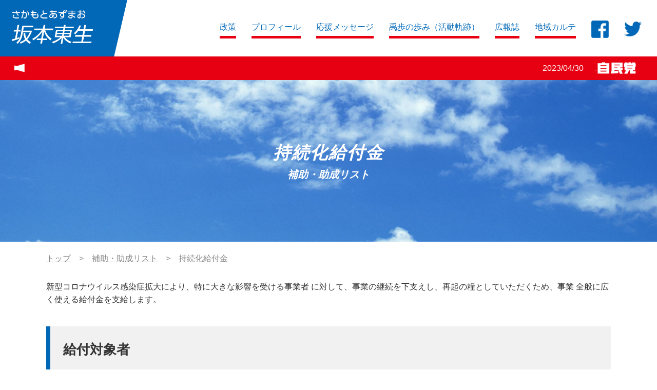

--- FILE ---
content_type: text/html; charset=UTF-8
request_url: https://www.azumao.com/hojojosei/zizokukakyuufukin/
body_size: 29243
content:
<!DOCTYPE html>
<html dir="ltr" lang="ja" prefix="og: https://ogp.me/ns#" class="no-js">
<head>
<meta charset="UTF-8">
<meta name="viewport" content="width=device-width, initial-scale=1">
<link rel="profile" href="https://gmpg.org/xfn/11">
<script>(function(html){html.className = html.className.replace(/\bno-js\b/,'js')})(document.documentElement);</script>
<title>持続化給付金 - 自由民主党 坂本東生（さかもとあずまお）</title>

		<!-- All in One SEO 4.9.3 - aioseo.com -->
	<meta name="description" content="新型コロナウイルス感染症拡大により、特に大きな影響を受ける事業者 に対して、事業の継続を下支えし、再起の糧とし" />
	<meta name="robots" content="max-image-preview:large" />
	<link rel="canonical" href="https://www.azumao.com/hojojosei/zizokukakyuufukin/" />
	<meta name="generator" content="All in One SEO (AIOSEO) 4.9.3" />
		<meta property="og:locale" content="ja_JP" />
		<meta property="og:site_name" content="自由民主党 坂本東生（さかもとあずまお） - 坂本あずまお" />
		<meta property="og:type" content="article" />
		<meta property="og:title" content="持続化給付金 - 自由民主党 坂本東生（さかもとあずまお）" />
		<meta property="og:description" content="新型コロナウイルス感染症拡大により、特に大きな影響を受ける事業者 に対して、事業の継続を下支えし、再起の糧とし" />
		<meta property="og:url" content="https://www.azumao.com/hojojosei/zizokukakyuufukin/" />
		<meta property="article:published_time" content="2020-05-01T05:02:07+00:00" />
		<meta property="article:modified_time" content="2020-05-06T08:09:55+00:00" />
		<meta name="twitter:card" content="summary_large_image" />
		<meta name="twitter:title" content="持続化給付金 - 自由民主党 坂本東生（さかもとあずまお）" />
		<meta name="twitter:description" content="新型コロナウイルス感染症拡大により、特に大きな影響を受ける事業者 に対して、事業の継続を下支えし、再起の糧とし" />
		<script type="application/ld+json" class="aioseo-schema">
			{"@context":"https:\/\/schema.org","@graph":[{"@type":"BreadcrumbList","@id":"https:\/\/www.azumao.com\/hojojosei\/zizokukakyuufukin\/#breadcrumblist","itemListElement":[{"@type":"ListItem","@id":"https:\/\/www.azumao.com#listItem","position":1,"name":"\u30db\u30fc\u30e0","item":"https:\/\/www.azumao.com","nextItem":{"@type":"ListItem","@id":"https:\/\/www.azumao.com\/hojojoseicat\/hojojosei1\/#listItem","name":"\u304a\u91d1\uff08\u751f\u6d3b\u8cbb\u3084\u4e8b\u696d\u8cc7\u91d1\uff09\u306b\u56f0\u3063\u3066\u3044\u308b\u3068\u304d"}},{"@type":"ListItem","@id":"https:\/\/www.azumao.com\/hojojoseicat\/hojojosei1\/#listItem","position":2,"name":"\u304a\u91d1\uff08\u751f\u6d3b\u8cbb\u3084\u4e8b\u696d\u8cc7\u91d1\uff09\u306b\u56f0\u3063\u3066\u3044\u308b\u3068\u304d","item":"https:\/\/www.azumao.com\/hojojoseicat\/hojojosei1\/","nextItem":{"@type":"ListItem","@id":"https:\/\/www.azumao.com\/hojojosei\/zizokukakyuufukin\/#listItem","name":"\u6301\u7d9a\u5316\u7d66\u4ed8\u91d1"},"previousItem":{"@type":"ListItem","@id":"https:\/\/www.azumao.com#listItem","name":"\u30db\u30fc\u30e0"}},{"@type":"ListItem","@id":"https:\/\/www.azumao.com\/hojojosei\/zizokukakyuufukin\/#listItem","position":3,"name":"\u6301\u7d9a\u5316\u7d66\u4ed8\u91d1","previousItem":{"@type":"ListItem","@id":"https:\/\/www.azumao.com\/hojojoseicat\/hojojosei1\/#listItem","name":"\u304a\u91d1\uff08\u751f\u6d3b\u8cbb\u3084\u4e8b\u696d\u8cc7\u91d1\uff09\u306b\u56f0\u3063\u3066\u3044\u308b\u3068\u304d"}}]},{"@type":"Organization","@id":"https:\/\/www.azumao.com\/#organization","name":"\u677f\u6a4b\u533a\u8b70\u4f1a\u8b70\u54e1 \u81ea\u7531\u6c11\u4e3b\u515a \u5742\u672c\u3042\u305a\u307e\u304a","description":"\u5742\u672c\u3042\u305a\u307e\u304a","url":"https:\/\/www.azumao.com\/"},{"@type":"WebPage","@id":"https:\/\/www.azumao.com\/hojojosei\/zizokukakyuufukin\/#webpage","url":"https:\/\/www.azumao.com\/hojojosei\/zizokukakyuufukin\/","name":"\u6301\u7d9a\u5316\u7d66\u4ed8\u91d1 - \u81ea\u7531\u6c11\u4e3b\u515a \u5742\u672c\u6771\u751f\uff08\u3055\u304b\u3082\u3068\u3042\u305a\u307e\u304a\uff09","description":"\u65b0\u578b\u30b3\u30ed\u30ca\u30a6\u30a4\u30eb\u30b9\u611f\u67d3\u75c7\u62e1\u5927\u306b\u3088\u308a\u3001\u7279\u306b\u5927\u304d\u306a\u5f71\u97ff\u3092\u53d7\u3051\u308b\u4e8b\u696d\u8005 \u306b\u5bfe\u3057\u3066\u3001\u4e8b\u696d\u306e\u7d99\u7d9a\u3092\u4e0b\u652f\u3048\u3057\u3001\u518d\u8d77\u306e\u7ce7\u3068\u3057","inLanguage":"ja","isPartOf":{"@id":"https:\/\/www.azumao.com\/#website"},"breadcrumb":{"@id":"https:\/\/www.azumao.com\/hojojosei\/zizokukakyuufukin\/#breadcrumblist"},"datePublished":"2020-05-01T14:02:07+09:00","dateModified":"2020-05-06T17:09:55+09:00"},{"@type":"WebSite","@id":"https:\/\/www.azumao.com\/#website","url":"https:\/\/www.azumao.com\/","name":"\u677f\u6a4b\u533a\u8b70\u4f1a\u8b70\u54e1 \u81ea\u7531\u6c11\u4e3b\u515a \u5742\u672c\u3042\u305a\u307e\u304a","description":"\u5742\u672c\u3042\u305a\u307e\u304a","inLanguage":"ja","publisher":{"@id":"https:\/\/www.azumao.com\/#organization"}}]}
		</script>
		<!-- All in One SEO -->

<link rel='dns-prefetch' href='//www.googletagmanager.com' />
<link rel='dns-prefetch' href='//fonts.googleapis.com' />
<link rel='dns-prefetch' href='//s.w.org' />
<link rel="alternate" type="application/rss+xml" title="自由民主党 坂本東生（さかもとあずまお） &raquo; フィード" href="https://www.azumao.com/feed/" />
<link rel="alternate" type="application/rss+xml" title="自由民主党 坂本東生（さかもとあずまお） &raquo; コメントフィード" href="https://www.azumao.com/comments/feed/" />
<script type="text/javascript">
window._wpemojiSettings = {"baseUrl":"https:\/\/s.w.org\/images\/core\/emoji\/14.0.0\/72x72\/","ext":".png","svgUrl":"https:\/\/s.w.org\/images\/core\/emoji\/14.0.0\/svg\/","svgExt":".svg","source":{"concatemoji":"https:\/\/www.azumao.com\/wp4\/wp-includes\/js\/wp-emoji-release.min.js?ver=6.0.11"}};
/*! This file is auto-generated */
!function(e,a,t){var n,r,o,i=a.createElement("canvas"),p=i.getContext&&i.getContext("2d");function s(e,t){var a=String.fromCharCode,e=(p.clearRect(0,0,i.width,i.height),p.fillText(a.apply(this,e),0,0),i.toDataURL());return p.clearRect(0,0,i.width,i.height),p.fillText(a.apply(this,t),0,0),e===i.toDataURL()}function c(e){var t=a.createElement("script");t.src=e,t.defer=t.type="text/javascript",a.getElementsByTagName("head")[0].appendChild(t)}for(o=Array("flag","emoji"),t.supports={everything:!0,everythingExceptFlag:!0},r=0;r<o.length;r++)t.supports[o[r]]=function(e){if(!p||!p.fillText)return!1;switch(p.textBaseline="top",p.font="600 32px Arial",e){case"flag":return s([127987,65039,8205,9895,65039],[127987,65039,8203,9895,65039])?!1:!s([55356,56826,55356,56819],[55356,56826,8203,55356,56819])&&!s([55356,57332,56128,56423,56128,56418,56128,56421,56128,56430,56128,56423,56128,56447],[55356,57332,8203,56128,56423,8203,56128,56418,8203,56128,56421,8203,56128,56430,8203,56128,56423,8203,56128,56447]);case"emoji":return!s([129777,127995,8205,129778,127999],[129777,127995,8203,129778,127999])}return!1}(o[r]),t.supports.everything=t.supports.everything&&t.supports[o[r]],"flag"!==o[r]&&(t.supports.everythingExceptFlag=t.supports.everythingExceptFlag&&t.supports[o[r]]);t.supports.everythingExceptFlag=t.supports.everythingExceptFlag&&!t.supports.flag,t.DOMReady=!1,t.readyCallback=function(){t.DOMReady=!0},t.supports.everything||(n=function(){t.readyCallback()},a.addEventListener?(a.addEventListener("DOMContentLoaded",n,!1),e.addEventListener("load",n,!1)):(e.attachEvent("onload",n),a.attachEvent("onreadystatechange",function(){"complete"===a.readyState&&t.readyCallback()})),(e=t.source||{}).concatemoji?c(e.concatemoji):e.wpemoji&&e.twemoji&&(c(e.twemoji),c(e.wpemoji)))}(window,document,window._wpemojiSettings);
</script>
<style type="text/css">
img.wp-smiley,
img.emoji {
	display: inline !important;
	border: none !important;
	box-shadow: none !important;
	height: 1em !important;
	width: 1em !important;
	margin: 0 0.07em !important;
	vertical-align: -0.1em !important;
	background: none !important;
	padding: 0 !important;
}
</style>
	<link rel='stylesheet' id='wp-block-library-css'  href='https://www.azumao.com/wp4/wp-includes/css/dist/block-library/style.min.css?ver=6.0.11' type='text/css' media='all' />
<link rel='stylesheet' id='aioseo/css/src/vue/standalone/blocks/table-of-contents/global.scss-css'  href='https://www.azumao.com/wp4/wp-content/plugins/all-in-one-seo-pack/dist/Lite/assets/css/table-of-contents/global.e90f6d47.css?ver=4.9.3' type='text/css' media='all' />
<style id='global-styles-inline-css' type='text/css'>
body{--wp--preset--color--black: #000000;--wp--preset--color--cyan-bluish-gray: #abb8c3;--wp--preset--color--white: #ffffff;--wp--preset--color--pale-pink: #f78da7;--wp--preset--color--vivid-red: #cf2e2e;--wp--preset--color--luminous-vivid-orange: #ff6900;--wp--preset--color--luminous-vivid-amber: #fcb900;--wp--preset--color--light-green-cyan: #7bdcb5;--wp--preset--color--vivid-green-cyan: #00d084;--wp--preset--color--pale-cyan-blue: #8ed1fc;--wp--preset--color--vivid-cyan-blue: #0693e3;--wp--preset--color--vivid-purple: #9b51e0;--wp--preset--gradient--vivid-cyan-blue-to-vivid-purple: linear-gradient(135deg,rgba(6,147,227,1) 0%,rgb(155,81,224) 100%);--wp--preset--gradient--light-green-cyan-to-vivid-green-cyan: linear-gradient(135deg,rgb(122,220,180) 0%,rgb(0,208,130) 100%);--wp--preset--gradient--luminous-vivid-amber-to-luminous-vivid-orange: linear-gradient(135deg,rgba(252,185,0,1) 0%,rgba(255,105,0,1) 100%);--wp--preset--gradient--luminous-vivid-orange-to-vivid-red: linear-gradient(135deg,rgba(255,105,0,1) 0%,rgb(207,46,46) 100%);--wp--preset--gradient--very-light-gray-to-cyan-bluish-gray: linear-gradient(135deg,rgb(238,238,238) 0%,rgb(169,184,195) 100%);--wp--preset--gradient--cool-to-warm-spectrum: linear-gradient(135deg,rgb(74,234,220) 0%,rgb(151,120,209) 20%,rgb(207,42,186) 40%,rgb(238,44,130) 60%,rgb(251,105,98) 80%,rgb(254,248,76) 100%);--wp--preset--gradient--blush-light-purple: linear-gradient(135deg,rgb(255,206,236) 0%,rgb(152,150,240) 100%);--wp--preset--gradient--blush-bordeaux: linear-gradient(135deg,rgb(254,205,165) 0%,rgb(254,45,45) 50%,rgb(107,0,62) 100%);--wp--preset--gradient--luminous-dusk: linear-gradient(135deg,rgb(255,203,112) 0%,rgb(199,81,192) 50%,rgb(65,88,208) 100%);--wp--preset--gradient--pale-ocean: linear-gradient(135deg,rgb(255,245,203) 0%,rgb(182,227,212) 50%,rgb(51,167,181) 100%);--wp--preset--gradient--electric-grass: linear-gradient(135deg,rgb(202,248,128) 0%,rgb(113,206,126) 100%);--wp--preset--gradient--midnight: linear-gradient(135deg,rgb(2,3,129) 0%,rgb(40,116,252) 100%);--wp--preset--duotone--dark-grayscale: url('#wp-duotone-dark-grayscale');--wp--preset--duotone--grayscale: url('#wp-duotone-grayscale');--wp--preset--duotone--purple-yellow: url('#wp-duotone-purple-yellow');--wp--preset--duotone--blue-red: url('#wp-duotone-blue-red');--wp--preset--duotone--midnight: url('#wp-duotone-midnight');--wp--preset--duotone--magenta-yellow: url('#wp-duotone-magenta-yellow');--wp--preset--duotone--purple-green: url('#wp-duotone-purple-green');--wp--preset--duotone--blue-orange: url('#wp-duotone-blue-orange');--wp--preset--font-size--small: 13px;--wp--preset--font-size--medium: 20px;--wp--preset--font-size--large: 36px;--wp--preset--font-size--x-large: 42px;}.has-black-color{color: var(--wp--preset--color--black) !important;}.has-cyan-bluish-gray-color{color: var(--wp--preset--color--cyan-bluish-gray) !important;}.has-white-color{color: var(--wp--preset--color--white) !important;}.has-pale-pink-color{color: var(--wp--preset--color--pale-pink) !important;}.has-vivid-red-color{color: var(--wp--preset--color--vivid-red) !important;}.has-luminous-vivid-orange-color{color: var(--wp--preset--color--luminous-vivid-orange) !important;}.has-luminous-vivid-amber-color{color: var(--wp--preset--color--luminous-vivid-amber) !important;}.has-light-green-cyan-color{color: var(--wp--preset--color--light-green-cyan) !important;}.has-vivid-green-cyan-color{color: var(--wp--preset--color--vivid-green-cyan) !important;}.has-pale-cyan-blue-color{color: var(--wp--preset--color--pale-cyan-blue) !important;}.has-vivid-cyan-blue-color{color: var(--wp--preset--color--vivid-cyan-blue) !important;}.has-vivid-purple-color{color: var(--wp--preset--color--vivid-purple) !important;}.has-black-background-color{background-color: var(--wp--preset--color--black) !important;}.has-cyan-bluish-gray-background-color{background-color: var(--wp--preset--color--cyan-bluish-gray) !important;}.has-white-background-color{background-color: var(--wp--preset--color--white) !important;}.has-pale-pink-background-color{background-color: var(--wp--preset--color--pale-pink) !important;}.has-vivid-red-background-color{background-color: var(--wp--preset--color--vivid-red) !important;}.has-luminous-vivid-orange-background-color{background-color: var(--wp--preset--color--luminous-vivid-orange) !important;}.has-luminous-vivid-amber-background-color{background-color: var(--wp--preset--color--luminous-vivid-amber) !important;}.has-light-green-cyan-background-color{background-color: var(--wp--preset--color--light-green-cyan) !important;}.has-vivid-green-cyan-background-color{background-color: var(--wp--preset--color--vivid-green-cyan) !important;}.has-pale-cyan-blue-background-color{background-color: var(--wp--preset--color--pale-cyan-blue) !important;}.has-vivid-cyan-blue-background-color{background-color: var(--wp--preset--color--vivid-cyan-blue) !important;}.has-vivid-purple-background-color{background-color: var(--wp--preset--color--vivid-purple) !important;}.has-black-border-color{border-color: var(--wp--preset--color--black) !important;}.has-cyan-bluish-gray-border-color{border-color: var(--wp--preset--color--cyan-bluish-gray) !important;}.has-white-border-color{border-color: var(--wp--preset--color--white) !important;}.has-pale-pink-border-color{border-color: var(--wp--preset--color--pale-pink) !important;}.has-vivid-red-border-color{border-color: var(--wp--preset--color--vivid-red) !important;}.has-luminous-vivid-orange-border-color{border-color: var(--wp--preset--color--luminous-vivid-orange) !important;}.has-luminous-vivid-amber-border-color{border-color: var(--wp--preset--color--luminous-vivid-amber) !important;}.has-light-green-cyan-border-color{border-color: var(--wp--preset--color--light-green-cyan) !important;}.has-vivid-green-cyan-border-color{border-color: var(--wp--preset--color--vivid-green-cyan) !important;}.has-pale-cyan-blue-border-color{border-color: var(--wp--preset--color--pale-cyan-blue) !important;}.has-vivid-cyan-blue-border-color{border-color: var(--wp--preset--color--vivid-cyan-blue) !important;}.has-vivid-purple-border-color{border-color: var(--wp--preset--color--vivid-purple) !important;}.has-vivid-cyan-blue-to-vivid-purple-gradient-background{background: var(--wp--preset--gradient--vivid-cyan-blue-to-vivid-purple) !important;}.has-light-green-cyan-to-vivid-green-cyan-gradient-background{background: var(--wp--preset--gradient--light-green-cyan-to-vivid-green-cyan) !important;}.has-luminous-vivid-amber-to-luminous-vivid-orange-gradient-background{background: var(--wp--preset--gradient--luminous-vivid-amber-to-luminous-vivid-orange) !important;}.has-luminous-vivid-orange-to-vivid-red-gradient-background{background: var(--wp--preset--gradient--luminous-vivid-orange-to-vivid-red) !important;}.has-very-light-gray-to-cyan-bluish-gray-gradient-background{background: var(--wp--preset--gradient--very-light-gray-to-cyan-bluish-gray) !important;}.has-cool-to-warm-spectrum-gradient-background{background: var(--wp--preset--gradient--cool-to-warm-spectrum) !important;}.has-blush-light-purple-gradient-background{background: var(--wp--preset--gradient--blush-light-purple) !important;}.has-blush-bordeaux-gradient-background{background: var(--wp--preset--gradient--blush-bordeaux) !important;}.has-luminous-dusk-gradient-background{background: var(--wp--preset--gradient--luminous-dusk) !important;}.has-pale-ocean-gradient-background{background: var(--wp--preset--gradient--pale-ocean) !important;}.has-electric-grass-gradient-background{background: var(--wp--preset--gradient--electric-grass) !important;}.has-midnight-gradient-background{background: var(--wp--preset--gradient--midnight) !important;}.has-small-font-size{font-size: var(--wp--preset--font-size--small) !important;}.has-medium-font-size{font-size: var(--wp--preset--font-size--medium) !important;}.has-large-font-size{font-size: var(--wp--preset--font-size--large) !important;}.has-x-large-font-size{font-size: var(--wp--preset--font-size--x-large) !important;}
</style>
<link rel='stylesheet' id='twentysixteen-fonts-css'  href='https://fonts.googleapis.com/css?family=Merriweather%3A400%2C700%2C900%2C400italic%2C700italic%2C900italic%7CInconsolata%3A400&#038;subset=latin%2Clatin-ext' type='text/css' media='all' />
<link rel='stylesheet' id='twentysixteen-style-css'  href='https://www.azumao.com/wp4/wp-content/themes/basetemplate/style.css?ver=6.0.11' type='text/css' media='all' />
<!--[if lt IE 10]>
<link rel='stylesheet' id='twentysixteen-ie-css'  href='https://www.azumao.com/wp4/wp-content/themes/basetemplate/css/ie.css?ver=20160816' type='text/css' media='all' />
<![endif]-->
<!--[if lt IE 9]>
<link rel='stylesheet' id='twentysixteen-ie8-css'  href='https://www.azumao.com/wp4/wp-content/themes/basetemplate/css/ie8.css?ver=20160816' type='text/css' media='all' />
<![endif]-->
<!--[if lt IE 8]>
<link rel='stylesheet' id='twentysixteen-ie7-css'  href='https://www.azumao.com/wp4/wp-content/themes/basetemplate/css/ie7.css?ver=20160816' type='text/css' media='all' />
<![endif]-->
<!--[if lt IE 9]>
<script type='text/javascript' src='https://www.azumao.com/wp4/wp-content/themes/basetemplate/js/html5.js?ver=3.7.3' id='twentysixteen-html5-js'></script>
<![endif]-->
<script type='text/javascript' src='https://www.azumao.com/wp4/wp-includes/js/jquery/jquery.min.js?ver=3.6.0' id='jquery-core-js'></script>
<script type='text/javascript' src='https://www.azumao.com/wp4/wp-includes/js/jquery/jquery-migrate.min.js?ver=3.3.2' id='jquery-migrate-js'></script>

<!-- Google アナリティクス スニペット (Site Kit が追加) -->
<script type='text/javascript' src='https://www.googletagmanager.com/gtag/js?id=UA-41635572-1' id='google_gtagjs-js' async></script>
<script type='text/javascript' id='google_gtagjs-js-after'>
window.dataLayer = window.dataLayer || [];function gtag(){dataLayer.push(arguments);}
gtag('set', 'linker', {"domains":["www.azumao.com"]} );
gtag("js", new Date());
gtag("set", "developer_id.dZTNiMT", true);
gtag("config", "UA-41635572-1", {"anonymize_ip":true});
gtag("config", "G-56VC3LKXER");
</script>

<!-- (ここまで) Google アナリティクス スニペット (Site Kit が追加) -->
<link rel="https://api.w.org/" href="https://www.azumao.com/wp-json/" /><link rel="alternate" type="application/json" href="https://www.azumao.com/wp-json/wp/v2/hojojosei/1731" /><link rel="EditURI" type="application/rsd+xml" title="RSD" href="https://www.azumao.com/wp4/xmlrpc.php?rsd" />
<link rel="wlwmanifest" type="application/wlwmanifest+xml" href="https://www.azumao.com/wp4/wp-includes/wlwmanifest.xml" /> 
<meta name="generator" content="WordPress 6.0.11" />
<link rel='shortlink' href='https://www.azumao.com/?p=1731' />
<link rel="alternate" type="application/json+oembed" href="https://www.azumao.com/wp-json/oembed/1.0/embed?url=https%3A%2F%2Fwww.azumao.com%2Fhojojosei%2Fzizokukakyuufukin%2F" />
<link rel="alternate" type="text/xml+oembed" href="https://www.azumao.com/wp-json/oembed/1.0/embed?url=https%3A%2F%2Fwww.azumao.com%2Fhojojosei%2Fzizokukakyuufukin%2F&#038;format=xml" />
<meta name="generator" content="Site Kit by Google 1.85.0" /><link rel="stylesheet" type="text/css" href="https://www.azumao.com/wp4/wp-content/themes/basetemplate/js/jquery.bxslider.css">
<link rel="stylesheet" type="text/css" href="https://www.azumao.com/wp4/wp-content/themes/basetemplate/css/style2.css?1768949838">
<script type="text/javascript" src="https://www.azumao.com/wp4/wp-content/themes/basetemplate/js/ticker.js"></script>
<script type="text/javascript" src="https://www.azumao.com/wp4/wp-content/themes/basetemplate/js/jquery.bxslider.min.js" ></script>
</head>

<body data-rsssl=1 class="hojojosei-template-default single single-hojojosei postid-1731 group-blog">
<div id="page" class="site">
<div class="spnavibg"></div>
<div class="spnavi">
          <ul class="clearfix">
<li><a href="https://www.azumao.com/policy/">政策</a></li>
<li><a href="https://www.azumao.com/profile/">プロフィール</a></li><li><a href="https://www.azumao.com/message/">応援メッセージ</a></li>
<li><a href="https://www.azumao.com/uhonoayumi/">禹歩の歩み（活動軌跡）</a></li>
<li><a href="https://www.azumao.com/magazine/">広報誌</a></li>
<li><a href="https://www.azumao.com/records/">地域カルテ</a></li>
<li class="spnavi_sns"><a href="https://www.facebook.com/Sakamoto.Azumao" target="_blank"><img src="https://www.azumao.com/wp4/wp-content/themes/basetemplate/images/icon_fb.png"></a><a href="https://twitter.com/Sakamoto_Azumao" target="_blank"><img src="https://www.azumao.com/wp4/wp-content/themes/basetemplate/images/icon_tw.png"></a></li>
          </ul>
          
         </div>
<header class="site-header">
  <div class="header_container">
      <ul class="headermain">
        <li class="headerlogo">
          <a href="https://www.azumao.com/"><img src="https://www.azumao.com/wp4/wp-content/themes/basetemplate/images/logo_2023.png" alt="ロゴ"></a>
                  </li>
        <li class="headernavi">
      <nav>
          <ul class="clearfix">
            <li><a href="https://www.azumao.com/policy/">政策</a></li>
<li><a href="https://www.azumao.com/profile/">プロフィール</a></li>
<li><a href="https://www.azumao.com/message/">応援メッセージ</a></li>
            <li><a href="https://www.azumao.com/uhonoayumi/">禹歩の歩み（活動軌跡）</a></li>
            <li><a href="https://www.azumao.com/magazine/">広報誌</a></li>
            <li><a href="https://www.azumao.com/records/">地域カルテ</a></li>
            <li class="head_fb"><a href="https://www.facebook.com/Sakamoto.Azumao" target="_blank"><img src="https://www.azumao.com/wp4/wp-content/themes/basetemplate/images/icon_fb.png"></a></li>
            <li class="head_tw"><a href="https://twitter.com/Sakamoto_Azumao" target="_blank"><img src="https://www.azumao.com/wp4/wp-content/themes/basetemplate/images/icon_tw.png"></a></li>
          </ul>
        </nav>
        </li>
        <li class="headerright spnavibtn"><a class="navibtn"><img src="https://www.azumao.com/wp4/wp-content/themes/basetemplate/images/spnavi_btn.png"></a>
        </li>
      </ul>
  </div>
      <!-- #site-navigation --> 
</header>
<div class="head_news"><div class="ticker" id="ticker">
	<ul><li><p class="date">2023/04/30</p><a href="https://www.azumao.com/diary_archives/2553/">これまでの16年、これからの16年、その先の16年。</a></li>
</ul></div></div>
<!-- .site-header -->
<div class="bottomfixed bottom_out">
<ul class="clearfix">
<li class="left">
<p class="ouenline"><img src="https://www.azumao.com/wp4/wp-content/themes/basetemplate/images/foot_text1_1.png" alt=""></p>
</li>
<li class="bottom_lineqr">
<img src="https://www.azumao.com/wp4/wp-content/themes/basetemplate/images/QR.jpg"></li>
<li class="bottom_linebtn"><a class="" href="https://line.me/R/ti/p/%40azumao"><img height="36" border="0" alt="友だち追加" src="https://scdn.line-apps.com/n/line_add_friends/btn/ja.png"></a></li>
</ul></div>

<div class="midashi_header hojojosei_header child_header" id="pagetop">
	<h1>持続化給付金</h1><p>補助・助成リスト</p>
</div><div class="pnkz"><a href="https://www.azumao.com/">トップ</a><p>></p><a href="https://www.azumao.com/hojojosei/">補助・助成リスト</a><p>></p><p>持続化給付金</p></div>
<div class="site-inner content-page hojojosei_content">

<div id="content" class="site-content">

<div id="primary" class="content-area">
	<main id="main" class="site-main" role="main">
		
<article id="post-1731" class="post-1731 hojojosei type-hojojosei status-publish hentry hojojoseicat-hojojosei1">

	<div class="entry-content">
		
<p> 新型コロナウイルス感染症拡大により、特に大きな影響を受ける事業者 に対して、事業の継続を下支えし、再起の糧としていただくため、事業 全般に広く使える給付金を支給します。 </p>



<h3> 給付対象者 </h3>



<p> 新型コロナウイルス感染症の影響により、 ひと月の売上が前年同月比で<strong>50％以上</strong>減少している事業者 </p>



<p> ※資本金10億円以上の大企業を除く、<strong>中堅・中小法人、個人事業者を対象と します。また、医療法人、農業法人、NPO法人など、会社以外の法人につ いても幅広く対象</strong>となります。 </p>



<h3> 給付額 </h3>



<p> 法人は<strong>200万円</strong>、個人事業者は<strong>100万円</strong> （ただし、<strong>昨年1年間の売上からの減少分が上限</strong>です。） </p>



<p> 売上減少分の計算方法 前年の総売上（事業収入）ー（前年同月比▲50%月の売上×12ヶ月） ※金額は10万円単位。10万円未満の端数があるときは、その端数は、切り捨てます。 </p>



<h3 class="cv"> お問合せ先 </h3>



<p> 中小企業 金融・給付金相談窓口 </p>



<p class="phone">0570ｰ783183 </p>



<p>※ 平日・土日祝日9時00分～19時00分 </p>



<p> なお、制度の詳細については検討中でありますが、申請・給付の開始時期や 申請に必要な情報などお問合せを多くいただいている内容について、基本的 な考え方を経済産業省HPに記載しております。 以下URLよりご確認ください。 </p>



<p><a href="https://www.meti.go.jp/covid-19/">https://www.meti.go.jp/covid-19/</a></p>



<p class="btnarea"><a href="https://www.azumao.com/hojojosei/">補助・助成リストへ戻る</a>　<a href="https://www.azumao.com/hojojosei/soudanmadoguchi/">相談窓口一覧はこちら﻿</a></p>
	</div><!-- .entry-content -->

	
</article><!-- #post-## -->

	</main><!-- .site-main -->

	
</div><!-- .content-area -->

	
		</div><!-- .site-content -->
	</div><!-- .site-inner -->

		<footer id="colophon" class="site-footer" role="contentinfo">
        <ul class="clearfix">
        <li class="left">
        <a class="foot_logo" href="https://www.azumao.com/"><img src="https://www.azumao.com/wp4/wp-content/themes/basetemplate/images/footlogo_2023.jpg" alt=""></a>
        </li>
        <li class="right">
        <div class="foot_sns">
        <a href="https://line.me/R/ti/p/%40azumao"><img src="https://www.azumao.com/wp4/wp-content/themes/basetemplate/images/icon_line.png"></a>
        <a href="https://www.facebook.com/Sakamoto.Azumao" target="_blank"><img src="https://www.azumao.com/wp4/wp-content/themes/basetemplate/images/icon_fb.png"></a>
        <a href="https://twitter.com/Sakamoto_Azumao" target="_blank"><img src="https://www.azumao.com/wp4/wp-content/themes/basetemplate/images/icon_tw.png"></a></div>
        <a class="tokyojimin" href="https://www.tokyo-jimin.jp/" target="_blank"><img src="https://www.azumao.com/wp4/wp-content/themes/basetemplate/images/tokyojiminto.png"></a>
        </li>
        </ul>
		</footer><!-- .site-footer -->
</div><!-- .site -->
<!--single-hojojosei--><script>

jQuery(function() {
	jQuery(".ticker li").newsTicker({type:"normal"});
	jQuery('.navibtn').click(function(){
		jQuery('.spnavi').addClass('menuopen');
		jQuery('.spnavibg').addClass('menuopen');
	});
	jQuery('.spnavibg').click(function(){
		jQuery('.spnavi').removeClass('menuopen');
		jQuery('.spnavibg').removeClass('menuopen');
	});
	jQuery('.spmenuclose').click(function(){
		jQuery('.spnavi').removeClass('menuopen');
		jQuery('.spnavibg').removeClass('menuopen');
	});
  
	jQuery('a[href^="#"]').click(function(){
		var speed = 500;
		var href= jQuery(this).attr("href");
		var target = jQuery(href == "#" || href == "" ? 'html' : href);
		var position = target.offset().top;
		jQuery("html, body").animate({scrollTop:position}, speed, "swing");
		return false;
	});
});
</script>
<script type='text/javascript' src='https://www.azumao.com/wp4/wp-content/themes/basetemplate/js/skip-link-focus-fix.js?ver=20160816' id='twentysixteen-skip-link-focus-fix-js'></script>
<script type='text/javascript' id='twentysixteen-script-js-extra'>
/* <![CDATA[ */
var screenReaderText = {"expand":"\u30b5\u30d6\u30e1\u30cb\u30e5\u30fc\u3092\u5c55\u958b","collapse":"\u30b5\u30d6\u30e1\u30cb\u30e5\u30fc\u3092\u9589\u3058\u308b"};
/* ]]> */
</script>
<script type='text/javascript' src='https://www.azumao.com/wp4/wp-content/themes/basetemplate/js/functions.js?ver=20160816' id='twentysixteen-script-js'></script>
</body>
</html>


--- FILE ---
content_type: text/css
request_url: https://www.azumao.com/wp4/wp-content/themes/basetemplate/css/style2.css?1768949838
body_size: 41304
content:
@charset "UTF-8";
/* CSS Document */

body{
 font-family:"ヒラギノ角ゴ ProN", "Hiragino Kaku Gothic ProN", "メイリオ", Meiryo, "ＭＳ Ｐゴシック", "MS PGothic", sans-serif;
 font-size:16px;
}

ol, ul{
    list-style:none;
}

.clearfix:after {
	content: "."; 
	display: block;
	clear: both;
	height: 0;
	visibility: hidden;
}

.clearfix {
	min-height: 1px;
}

* html .clearfix {
	height: 1px;
	/*¥*//*/
	height: auto;
	overflow: hidden;
	/**/
}

.both{
	clear:both;
}

.inline_block {  
	display: inline-block;  
	*display: inline;  
	*zoom: 1;  
}

.entry-content p {
    margin: 0 0 20px;
}

:focus {
    outline:none;
}

.seisaku h2{}


.posttextlisttype .textlist_text span,
.entry-content .postlistslidertype .bx-viewport a h4,
.postlistslidertype .bx-viewport a span{
	display:block;
	margin:0;
	padding:0;
	padding:15px;
	color:#000;
}
.posttextlisttype .textlist_text h4{
	display:block;
	margin:0;
	padding:0;
	margin-bottom:15px;
	font-size:20px;
	color:#000;
}

.entry-content .postlistslidertype .bx-viewport a h4,
.entry-content .posttextlisttype .textlist_text h4{
	padding:0 15px;
    font-size: 14px;
}
.slider1{
	margin:auto;
}
.postlistslidertype{
    max-width: 1100px;
    margin: auto;
    overflow: hidden;
}
.postlistslidertype .imagecontainer{
	position:relative;
	height:0;
	padding-top:100%;
	width:100%;
	display:block;
	overflow:hidden;
}
.postlistslidertype .imagecontainer img{
	position:absolute;
	top:0;
	margin:auto;
	left:0;
	width:100%;
	display:block;
}
.postlistslidertype .bx-wrapper{
    position: relative;
    margin: 0 auto 60px;
    padding: 0;
}
.postlistslidertype .bx-viewport {
    width: 280px !important;
    overflow: visible !important;
    margin: auto;
}
.postlistslidertype .bx-viewport a{
	display:block;
	margin:auto;
	width:260px;
    background-color: #ffffff;
	padding-bottom:15px;
}
.postlistslidertype  a{
    box-shadow: none !important ;
}
.postlistslidertype .bx-viewport p{
	display:inline-block;
}
.postlistslidertype .bx-viewport a span{
	padding:15px;
	padding-top:0;
}
.entry-content .postlistslidertype .bx-viewport a h4{
    overflow: hidden;
    height: 44px;
    display: -webkit-box;
    -webkit-box-orient: vertical;
    -webkit-line-clamp: 2;
}
.postlistslidertype .bx-viewport a span.postdate{
	padding-bottom:0;
	padding-top:15px;
}



.posttextlisttype ul{
	padding:0;
	margin:auto;
	margin-bottom:20px;
}
.posttextlisttype li{
	list-style:none;
	width:100%;
	border-bottom:solid 1px #eee;
}
.posttextlisttype li:first-child{
	border-top:solid 1px #eee;
}
.posttextlisttype li a{ 
padding:20px 30px;
	box-sizing:border-box;
	max-width:100%;
	text-decoration:none;
	display:block;
}
.entry-content .posttextlisttype .textlist_text h4,
.posttextlisttype  .textlist_text span{
	margin:0;
	display:block;
	padding:0;
}
.entry-content .posttextlisttype .textlist_text h4{
	padding-bottom:15px;
}
 .posttextlisttype .textlist_text{
	 position:relative;
}


.archivebox {
	padding-bottom: 20px;
}
.archivebox > ul > li {
	margin-bottom: 30px;
	box-sizing:border-box;
}
.archivebox li article {
	background-color: #f1f1f1;
	/*padding-bottom: 15px;*/
}
.archivebox li .entry-content {
	padding-bottom: 0;
	text-align: left;
	height: 33px;
	overflow: hidden;
	display: -webkit-box;
	-webkit-box-orient: vertical;
	-webkit-line-clamp: 2;
	font-size: 12px;
	padding: 0 15px;
	margin: 0;
}
.archivebox li .entry-content p{
	padding:0;
}
.archivebox li .entry-header {
	position: relative;
}
.archivebox li p.date {
	padding:0 15px;
	font-size: 10px;
	color: #B4B4B4;
	text-align: left;
	padding-top: 15px;
}
/*.archivebox li p.postcat {
	position: absolute;
	right: 0;
	font-size: 10px;
	top: 15px;
	color: #B4B4B4;
}*/
.archivebox li p.postcat a {
	color: #B4B4B4;
}
.archivebox li p.postcat a:hover {
	text-decoration: underline;
	color: #333;
}
.archivebox li .entry-title {
	margin: auto;
	height: 54px;
	overflow:hidden;
}
.archivebox li .entry-title a {
	padding: 0 15px;
	font-size: 14px;
	text-align: left;
	overflow: hidden;
	display: -webkit-box;
	-webkit-box-orient: vertical;
	-webkit-line-clamp: 2;
	margin: 0;
	position: relative;
	height:34px;
}
.archivebox li img {
	width: 100%;
	display: block;
}
.postlist_thumb {
	padding-top: 66.66%;
	position: relative;
	overflow: hidden;
}
.postlist_thumb img {
	width: auto;
	position: absolute;
	top: -50%;
	bottom: -50%;
	left: -50%;
	right: -50%;
	margin: auto;
}
.postlistbtn_a{
    margin: auto;
    margin-top: 30px;
    text-align: center;
    box-sizing: border-box;
    display: block;
    padding: 10px 30px;
    background-color: #ffffff;
    border: solid 1px #000000;
    color: #000;
    transition: 0.3s;
    max-width: 270px;
	font-family:  "游ゴシック Medium", "游ゴシック体", "Yu Gothic Medium", YuGothic, "ヒラギノ角ゴ ProN", "Hiragino Kaku Gothic ProN", "メイリオ", Meiryo, "ＭＳ Ｐゴシック", "MS PGothic", sans-serif;
}
.postlistbtn_a:hover{
	color:#000;
	background-color:#fff;
}

.home h4{
font-size:16px;
}
.postlistslidertype .postdate{
font-size:10px;
}
.topvisual .wpb_text_column{
margin-bottom: 0;
}

.site-inner h1{
color:#0068b7;
border-bottom: 4px solid #dedede;
padding-bottom: 10px;
margin-bottom: 60px;
}
.site-inner .seminarmeta h1.entry-title{
border-bottom: 4px solid #dedede;
}
.site-inner h1:after{
content:"";
display: block;
max-width: 200px;
width: 30%;
height: 4px;
background-color:#0068b7;
margin-top: 10px;
position: absolute;
}
.site-inner h3{
font-size: 1.2rem;
border-bottom: 4px solid #0068b7;
padding-bottom: 5px;
}
.site-inner h3.sikiri{
	background: #0068b7;
	padding: 5px;
	padding-left: 10px;
	font-size: 14px;
	color:#ffffff;
	border: none;
}

@media (min-width: 768px){
.home .site-content .col-full {
    max-width: 2000px;
    margin-left: auto;
    margin-right: auto;
    padding: 0;
    box-sizing: content-box;
}

}

.wpb_content_element.mainvisualtext{
    position: absolute;
    top: 50%;
    -webkit-transform: translateY(-50%);
    transform: translateY(-50%);
	z-index:100;
	color:#fff;
	max-width:1100px;
	padding:0 20px;
	margin:auto;
	box-sizing:border-box;
	left:0;
	right:0;
	width:100%;
	text-align:center;
}
.wpb_content_element.mainvisualtext,
.wpb_content_element.mainvisualtext .widget{
	margin-bottom:0;
 font-family:"ヒラギノ角ゴ ProN", "Hiragino Kaku Gothic ProN", "メイリオ", Meiryo, "ＭＳ Ｐゴシック", "MS PGothic", sans-serif;
}
.topvisual .wpb_wrapper{
	position:relative;
}

.topcopy{
	font-size:50px;
}
.subcopy{
	font-size:22px;
}
@media (min-width: 768px){



}
@media screen and (min-width: 641px){
/*.archivebox {
	margin-left: -10px;
	margin-right: -10px;
	width : -webkit-calc(100% + 20px);
}
.archivebox > ul > li {
	float: left;
	width: 33.3333%;
	padding: 0 10px;
}*/
.posttextlisttype li.textlist_text{
	float:right;
	margin-left:-220px;
}
.posttextlisttype li.textlist_text h4,
.posttextlisttype li.textlist_text span{
	margin-left:220px;
}
.entry-content .posttextlisttype .textlist_text h4{
	padding-right:130px;
}
 .posttextlisttype .textlist_text span.postdate{
	 position:absolute;
	 right:30px;
	 text-align:right;
	 display:inline-block;
}

.posttextlisttype .textlist_text h4{
      margin-right: 150px;
}
}
@media screen and (max-width: 640px){
.posttextlisttype li.textlist_image{
	display:none;
}
.posttextlisttype li a{
	padding:20px 0;
}
.posttextlisttype .textlist_text span.postdate{
	font-size:10px;
}
.wpb_content_element.mainvisualtext{
	max-width:340px;
	padding:0;
}
}



table {
	border-top:solid 1px #d1d1d1;
	border-left:solid 1px #d1d1d1;
}
table th,
table td{
	padding:10px;
	border-bottom:solid 1px #d1d1d1;
	border-right:solid 1px #d1d1d1;
	
}

.twocolumn,
.threecolumn{
	margin:auto;
}
.twocolumn li,
.threecolumn li{
	box-sizing:border-box;
	margin-bottom:20px;
}
.twocolumn li > div,
.threecolumn li > div{
	background-color:#7F7F7F;
	padding-bottom:10px;
}
.twocolumn li img,
.threecolumn li img{
	width:100%;
	max-width:100%;
	display:block;
	margin:auto;
}
.twocolumn li p,
.threecolumn li p{
	padding:0 10px;
	margin-bottom:10px;
}
.twocolumn li p:last-child,
.threecolumn li p:last-child{
	margin-bottom:0;
}

@media (min-width: 768px){
}

@media (maxn-width: 767px){
}

@media (min-width: 641px){
	
.twocolumn{
	margin:auto;
	width:100%;

}
.twocolumn li{
	float:left;
	width:50%;
	box-sizing:border-box;
	padding-left:10px;
}
.twocolumn li:first-child{
	padding-right:10px;
	padding-left:0;
}
.twocolumn li div{
	background-color:#7F7F7F;
	padding-bottom:10px;
}
.twocolumn li img{
	max-width:100%;
	display:block;
	margin:0;
}
.twocolumn li p{
	margin-bottom:20px;
}
.twocolumn li p:last-child{
	margin-bottom:0;
}
	
	
	
.threecolumn{
	margin:auto;
	width : -webkit-calc(100% + 20px);

}
.threecolumn li{
	float:left;
	width:33.33%;
	padding:0 10px;
	box-sizing:border-box;
}
.threecolumn li img{
	max-width:100%;
	display:block;
	margin:0;
}
}

@media (max-width: 640px){
}

.error404.content-area{
	float:none;
	margin:auto;
}
.error404.content-area main{
	text-align:center;
	margin-right:auto;
}

.error404 h1 {
    font-size: 70px;
}
@media screen and (max-width: 800px){
.error404 h1 span {
    display: block;
    font-size: 36px;
    margin-bottom: 20px;
}
}





.page{
}
.site-header{
	
}

.headerlogo{
}
.headerlogo h1,
.headerlogo a,
.headerlogo p,
.headerlogo img{
	display:block
}
.headerlogo,
.logotext{
}
.header_container{
	margin:auto;
	position:relative;
}
.headermain{
	position:relative;
	display:flex;
	justify-content:space-between;
	align-items:center;
}
.headerright{
	position:absolute;
	top:0px;
	right:0px;
}
.headerright a{
	display:block;
	width:34px;
	height:34px;
}
.headernavi{
}
.headernavi ul{
	margin:auto;
	max-width: 1240px;
}


.headernavi ul{
	padding-top:1px;
}
.headernavi li{
	float:left;
    margin-left: 45px;
    margin-left: 30px;
	position:relative;
}
.headernavi li:after{
	position:absolute;
	bottom:0;
	left:0;
	width:0;
	height:5px;
	transition:0.3s;
	background-color:#0068b7;
	content:"";
	display:block;
}
.headernavi li:hover:after{
	width:100%;
}
.headernavi li.head_fb:hover:after,
.headernavi li.head_tw:hover:after{
	width:0;
}
.headernavi li:first-child{
    margin-left: 0;
}
.headernavi a{
	position:relative;
	padding:7px 0px;
	box-sizing:border-box;
	display:block;
	font-size:20px;
	color:#0068b7;
     padding-bottom: 5px;
    border-bottom: solid 5px #e60012;
	font-size:16px;
}

.headernavi li.head_fb,
.headernavi li.head_tw{
	margin-left:0;
}
.head_fb a,
.head_tw a{
      width: 34px;
    margin-left: 20px;
    border-bottom:none;
    margin-left: 30px;
}
.headernavi{
    margin-right: 30px;
}

.headerlogo img{
	width:auto;
	height:105px;
	height:110px;
}

.spnavibtn{
	display:none;
}
.head_news{
	background-color:#e60012;
	position:relative;
	padding:10px;
     padding-left: 70px;
     padding-right: 120px;
}
.head_news a,
.head_news p{
	color:#fff;
	display:inline-block;
	margin-right:20px;
}
.head_news:before{
      background-image: url(../images/icon_megahon.png);
    left: 28px;
    top: 0;
    bottom: 0;
    content: "";
    background-size: contain;
    margin: auto;
    width: 20px;
    height: 18px;
    display: block;
    background-repeat: no-repeat;
    position: absolute;
}
.head_news:after{
	background-image: url(../images/jiminto.png);
    right: 40px;
    top: 0;
    bottom: 0;
    content: "";
    background-size: contain;
    margin: auto;
    width: 76px;
    height: 24px;
    display: block;
    background-repeat: no-repeat;
    position: absolute;
}

.topmain{
	position:relative;
	height:700px;
	overflow:hidden;
}
.mainbg_pc{
	min-width:1400px;
	position:absolute;
	left:-100%;
	right:-100%;
	margin:auto;
	width:100%;
}
.maintitle{
    position: absolute;
    display: block;
	left:0;
	z-index:100;
}
.mainbg_pc{
	display:block;
	top:0;
}
.mainbg_sp{
	display:none;
}

@media (min-width: 1111px){
.mainbg_pc{
	min-width:1400px;
}
	
.maintitle{
      padding-right: 680px;
    margin: auto;
    top: 50px;
    width: 1110px;
    left: -100%;
    right: -100%;
}
}
@media (min-width: 1401px){	
.topmain{
	position:relative;
	height:auto;
	padding-top:0;
}
.mainbg_pc{
	position:relative;
	left:auto;
	right:auto;
}
.maintitle{
      padding-right: 0;
    margin: auto;
    width: 34%;
    position: absolute;
    top: 0;
    left: -100%;
    right: -50%;
    display: block;
    z-index: 10000;
    bottom: 0;
}
}
@media (max-width: 1110px){
.topmain{
	height:0;
     padding-top: 64%;
	}
.maintitle{
	top:0;
	bottom:0;
	margin:auto;
	left:0;
     width: 40%;
}
.mainbg_pc{
      min-width: 0;
    max-width: none;
    width: 130%;
}
}
@media (max-width: 640px){
.mainbg_pc{
	display:none;
}
.topmain {
    position: relative;
    height: auto;
     padding: 0;
}
.mainbg_sp{
	display:block;
}
.maintitle{
      top: 0;
    bottom: 0;
    margin: auto;
    left: -14%;
    width: 70%;
}
}
.site-inner {
	margin: 0 auto;
	max-width: 1140px;
	position: relative;
	padding:50px 20px;
	padding-bottom:0px;
}
.footer_container{
	margin:auto;
	max-width: 1140px;
	padding:0 20px;
}



.top-inner .site-main{
	margin:0;
}

.top-inner h3{
	font-size:18px;
}

.topimagepc{
	height:605px;
	margin:auto;
	width:100%;
	position:relative;
	display:block;
	overflow:hidden;
}
.topimagepc img{
	width:auto;
	display:block;
	max-width:none;
	position:absolute;
	left:-100%;
	right:-100%;
	top:-100%;
	bottom:-100%;
	width:100%;
	min-width:1000px;
	margin:auto;
}

.top_boxtitle{
	display:block;
	margin:auto;
	text-align:center;
	margin-top:60px;
	padding-bottom:10px;
	margin-bottom:30px;
	position:relative;
}
.top_boxtitle:after{
	content:"";
	width:200px;
	height:2px;
	display:block;
	left:0;
	right:0;
	bottom:0;
	margin:auto;
	position:absolute;
	background-color:#0068b7;
}

.top_boxtitle:first-child{
	margin-top:0;
}

.top-inner .bx-wrapper{
	margin-bottom:0;
}
.box1,
.box2,
.box3,
.box4,
.box5,
.box6,
.box7,
.box8{
	text-align:center;
	padding:80px 20px;
	box-sizing:border-box;
}

.top-inner .site-content p{
}
.top-inner h3{
}

.btn_w{
	display:inline-block;
	background-color:#fff;
	color:#0068b7;
	min-width:220px;
	text-align:center;
	font-size:16px;
	padding: 10px 20px;
	margin:auto;
	border:solid 2px #fff;
	box-sizing:border-box;
}
.btn_w:link,
.btn_w:visited{
	background-color:#fff;
}
.btn_w:hover{
	background-color:#0068b7;
	color:#fff;
}
.btn_w span{
	position:relative;
     padding: 0 25px;
}
.btn_w span:after,
.btn_w span:before{
    transform: rotate(45deg);
    content: "";
    background-color: #fff;
    height: 3px;
    width: 10px;
    position: absolute;
    left: 0;
    top: 0;
    bottom: 0;
    margin: auto;
    display: block;
    transform-origin: 100% 100%;
}
.btn_w span:before{
    transform: rotate(-45deg);
    transform-origin: 100% 0;
}
.btn_r{
	display:inline-block;
	background-color:#e60012;
	color:#ffffff;
	min-width:220px;
	text-align:center;
	font-size:16px;
	padding: 10px 20px;
	margin:auto;
	border:solid 2px #e60012;
	box-sizing:border-box;
}
.btn_r:link,
.btn_r:visited{
	background-color:#e60012;
}
.btn_r:hover{
	background-color:#fff;
	color:#e60012;
	background-color:#fff;
}
.btn_r span{
	position:relative;
     padding: 0 25px;
}
.btn_r span:after,
.btn_r span:before{
    transform: rotate(45deg);
    content: "";
    background-color: #fff;
    height: 3px;
    width: 10px;
    position: absolute;
    left: 0;
    top: 0;
    bottom: 0;
    margin: auto;
    display: block;
    transform-origin: 100% 100%;
}
.btn_r span:before{
    transform: rotate(-45deg);
    transform-origin: 100% 0;
}
.btn_b{
	display:inline-block;
	background-color:#0068b7;
	color:#ffffff !important;
	min-width:220px;
	text-align:center;
	font-size:16px;
	padding: 10px 20px;
	margin:auto;
	border:solid 2px #0068b7;
	box-sizing:border-box;
	text-decoration: none;
}
.btn_b:link,
.btn_b:visited{
	background-color:#0068b7;
	text-decoration: none;
}
.btn_b:hover{
	background-color:#fff;
	color:#0068b7 !important;
	text-decoration: none;
}
.btn_b span{
	position:relative;
     padding: 0 25px;
}
.btn_b span:after,
.btn_b span:before{
    transform: rotate(45deg);
    content: "";
    background-color: #fff;
    height: 3px;
    width: 10px;
    position: absolute;
    left: 0;
    top: 0;
    bottom: 0;
    margin: auto;
    display: block;
    transform-origin: 100% 100%;
}
.btn_b span:before{
    transform: rotate(-45deg);
    transform-origin: 100% 0;
}

.top-inner .site-content .box3 h3 + p,
.top-inner .site-content .box4 h3 + p{
	margin-bottom:40px;
	font-size:14px;
	text-align:center;
}
.boxlist {
	margin:auto;
     max-width: 1130px;
	text-align:left;
}
/*.archivebox {
    margin-left: -10px;
    margin-right: -10px;
    width: -webkit-calc(100% + 20px);
}*/

.boxlist .postdate,
.seminarbox .postdate{
font-size:12px;
font-weight: 800;
}
.postdate span{
font-size:1rem;
}
.seminarbox{
	margin-bottom:20px;
}
.boxlist .postbox a,
.seminarbox a{
	display:block;
} 
.boxlist_img img,.seminarbox img{
      display: block;
    max-width: none;
    width: 100%;
    position: absolute;
    top: -100%;
    bottom: -100%;
    margin: auto;
	z-index:1;

}
.boxlist_img,
.seminarlist_img{
	position:relative;
	overflow:hidden;
	padding-top:66.66%;
	height:0;
	margin-bottom:0;
}
.boxlist_img div,
.seminarlist_img div{
	color: #ffffff;
	position:absolute;
	right:0;
	top:0;
	font-weight:bold;
	display:block;
	padding:5px 10px;
	font-size:14px;
	background-color:#0068b7;
	z-index:2;
}
.boxlist_img div.pickup,
.seminarlist_img div.pickup{
	right:auto;
	left:0;
}
.boxlist_text,.seminarlist_text{
	background-color:#fff;
	padding:10px;
	font-size:12px;
}
.boxlist_text h4,.seminarlist_text h4{
      font-size: 12px;
    color: inherit;
    text-align: left;
    font-weight: normal;
  height: 39px;
  overflow: hidden;
  display: -webkit-box;
  -webkit-box-orient: vertical;
  -webkit-line-clamp: 2;
}
.seminarlist_text{
	background-color:#f1f1f1;
}
.site-content .seminarlist_text p,
.site-content .seminarlist_text h4{
	margin:0;
}

.posttext{
  height: 20px;
  overflow: hidden;
  display: -webkit-box;
  -webkit-box-orient: vertical;
  -webkit-line-clamp: 2;
  font-weight: 400;
}
.posttext span{
font-size: 10px;
	color:#0068b7;
}

.boxtitle{
      max-width: 330px;
    margin: auto;
    margin-bottom: 60px;
}


.box1{
	background-image:url(../images/bgimg1.png);
	background-position:bottom;
	background-repeat:repeat-x;
	background-size: auto 60px;
}
.btnarea{
	text-align:left;
	margin-bottom:20px;
}
.btnarea .btn_y{
	margin:0 5px;
	margin-bottom:10px;
	display:inline-block;
}
.box1 .btnarea{
	text-align:center;
	margin-bottom:0px;
}
.box1 .btnarea .btn_y{
	margin-left:5px;
	margin-right:5px;
}
.box1 .boxlist_text{
	background-color:#fff;
}
.box1 p{
	font-weight:bold;
	line-height:180%;
	margin-bottom:30px;
}
.box1_shomei{
	max-width:250px;
	margin:auto;
	display:block;
}

.box2{
/* Permalink - use to edit and share this gradient: http://colorzilla.com/gradient-editor/#0068b7+0,0068b7+50,e60012+50,e60012+100 */
background: #e60012;
/*background: -moz-linear-gradient(left, #0068b7 0%, #0068b7 50%, #e60012 50%, #e60012 100%); 
background: -webkit-linear-gradient(left, #0068b7 0%,#0068b7 50%,#e60012 50%,#e60012 100%);
background: linear-gradient(to right, #0068b7 0%,#0068b7 50%,#e60012 50%,#e60012 100%); 
filter: progid:DXImageTransform.Microsoft.gradient( startColorstr='#0068b7', endColorstr='#e60012',GradientType=1 ); */
}

.profilebox_photo2{
	width:100%;
	
}
.box3{
	background-color:#efefef;
}

.top_profile{
	margin:auto;
	max-width:600px;
	position:relative;
	box-sizing:border-box;
	text-align:left;
     margin-bottom: 30px;
}
.top_profile img{
	width:70%;
    margin: auto;
    display: block;
     margin-bottom: 30px;
}



.midashi_header{
      background-image: url(../images/sora.jpg);
    background-position: bottom center;
    background-size: 150vw;
    background-position-y: 70%;
}
.midashi_header h1{
text-align: center;
font-size: 24px;
letter-spacing: 2px;
padding:60px 20px;
color: #FFFFFF;
     font-weight: normal;
}


.midashi_header.text_title{
    display: flex;
    align-items: center;
    justify-content: center;
    flex-direction: column;
    min-height: 315px;
    padding: 50px 0;
    box-sizing: border-box;
}
.midashi_header.text_title h1{
    font-size: 50px;
    font-weight: 700;
    color: #fff;
    font-style: italic;
    padding: 0;
}
.midashi_header.text_title h1 span{
	display:inline-block;
}
.page-template-default .entry-content{
	max-width:1000px;
	margin:auto;
}
.entry-content .seisaku h2{
	color:#eb0000;
	font-size:30px;
	margin-bottom: 10px;
}
.site-inner .entry-content .seisaku h3{
	color:#eb0000;
	border: none;
	padding: 0;
	margin: 0;
	padding-bottom: 20px;
	margin-bottom: 20px;
    border-bottom: 3px solid #eb0000;
}
.seisaku .twocolumn li p{
	padding:0;
}
.entry-content h4{
}
.entry-content h5{
}

.policymessage{
      font-size: 30px;
    color: #0267b7;
}

.seisaku .twocolumn + .twocolumn{
	margin-top:40px;
}

.policyimg{
	margin: auto;
    text-align: center;
    max-width: 460px;
    display: block;
    width: 100%;
    margin-bottom: 50px;
}
.areaprofile{
	margin: 0;
	padding: 10px;
	background: #d3edfb;
	border-radius: 6px;
}
.areaprofile h3{
	color: #000000;
	font-weight: bold;
	border: none;
	margin: 0;
	padding: 0;
	font-size: 14px;
}
.areaprofile h5{
	color: #ffffff;
    font-weight: bold;
    border: none;
    margin: 0;
    padding: 5px 10px;
    background: #0068b7;
    display: inline-block;
    margin-bottom: 10px;
}
.areaprofile p{
	color: #000000;
	margin: 0;
	padding: 0;
	font-size: 14px;
	margin-bottom: 10px;
}
.twocolumn.carute{
	margin-top: 50px;
}
.carute h4{
	color:#e60012;
	font-weight: bold;
     margin-bottom: 10px;
}
.carute h4 span{
    background: #e60012;
    color: #ffffff;
    border-radius: 30px;
    padding: 7px 10px;
    display: inline-block;
    margin-right: 5px;
    line-height: 100%;
    letter-spacing: 0;
}
.twocolumn.carute li p{
	padding: 0;
}

.profile .sti{
	font-size: 24px;
	padding: 0;
	margin: 0;
	color:#0068b7;
}
.profile h2{    
	font-size: 60px;
    font-weight: bold;
    margin: 0;
	color:#0068b7;
}
.profile .eibun{
	font-size: 14px;
	color:#0068b7;
	padding: 0;
	margin: 0;
	letter-spacing: 5px;
	margin-bottom: 30px;
}
.profile h4{
	color:#69bcfb;
	font-size: 14px;
	border-bottom: 3px solid #69bcfb;
	padding-bottom: 5px;
	margin-bottom: 10px;
}
div.bo{
	border-top:3px solid #e60012;
	padding: 10px;
	margin-bottom: 50px;
}
.profile table td,.profile table th{
	font-size:14px;
	padding: 6px;
}


@media (min-width: 641px){

.seisaku .twocolumn li {
    padding-left: 20px;
}
.seisaku .twocolumn li:first-child {
    padding-right: 20px;
    padding-left: 0;
}
}
@media screen and (min-width: 56.875em){
.page-template-default .content-area main {margin-right: 0px;
}
}


@media (min-width: 641px){
	
.top_profile{
	padding-right:300px;
     margin-bottom: 100px;
}
.top_profile img{
	width:260px;
    right: 0;
    top: -100%;
    bottom: -100%;
    margin: auto;
    display: block;
    position: absolute;
}
}
.box4{
	background-image:url(../images/bg_sky.jpg);
	background-size:cover;
	background-position:top center;
}
.box4 ul{
	max-width:800px;
}
.policy_text1{
	max-width:800px;
	margin:auto;
	display:block;
	margin-bottom:60px;
	width:100%;
}
.box4 .btn_b{
      margin-top: 10px;
}

.box5{
	background-color:#e60012;
	color:#fff;
     padding-bottom: 60px;
}
.box5 p{
	margin-bottom:60px;
}
.box5 ul{
	max-width:820px;
}
.box5 ul li a{
	background-color:#000;
	display:block;
}
.box5 ul li a img{
}
.box5 ul li a:hover img{
	opacity:0.7;
}

@media (min-width: 641px){
.box5 ul.threecolumn.center li:first-child{
     margin-left: 16.665%;
}
}
.box6{
	background-color:#0068b7;
	color:#fff;
}
.box6 .btn_w{
      margin-top: 10px;
}
.box6 ul{
	max-width:820px;
}
.box7 .btn_b{
      margin-top: 30px;
}
.box8{
	background-color:#f9f9f9;
}


.topbanner{
	max-width:820px;
	margin:auto;
	width: -webkit-calc(100% + 20px);
}

.topbanner a{
	display:block;
}
.topbanner a:hover img{
	opacity:0.7;
	
}
.topbanner li{
	float:left;
	width:25%;
	padding-right:20px;
	box-sizing:border-box;
	margin-bottom:20px;
}

.postauthor{
	position:absolute;
	bottom:10px;
	right:10px;
	color:#9f9f9f;
}
.boxlist_text.topics{
	position:relative;
	padding-bottom:30px;
}


.bottomfixed{
	position:fixed;
	bottom:0;
	width:100%;
	display:block;
	z-index:100;
	background-color:#e60012;
     box-shadow: 0px 0px 6px 3px rgba(0,0,0,0.2);
	 text-align:right;
	padding:0 20px;
	 transition:0.5s;
}
.bottomfixed.bottom_out{
	bottom:-200px;
}
.bottomfixed ul{
	max-width:850px;
	margin:auto;
}
.bottomfixed li.left{
	float:left;
}
.bottomfixed li.left p{
	display:inline-block;
     vertical-align: top;
}

.bottom_linebtn{
	float:right;
}
.bottomfixed .fukidashi,
.bottomfixed .ouenline,
.bottom_linebtn a{
	height:40px;
	margin-top:30px;
}
.bottomfixed .ouenline{
	height:38px;
	margin-top:31px;
}

.bottom_linebtn a{
	display:block;
}
.bottomfixed .fukidashi,
.bottomfixed .fukidashi img,
.bottomfixed .ouenline,
.bottomfixed .ouenline img{
	display:block;
    height: 27px;
	width:auto;
}
.bottomfixed .ouenline,
.bottomfixed .ouenline img{
    height: 30px;
}
.bottom_linebtn a img{
	display:block;
	height:40px;
	width:auto;
}
.bottom_lineqr{
	width:80px;
	padding:10px 0;
}

.bottom_lineqr{
	float:right;
	margin-left:10px;
}

@media (max-width: 730px){

.bottomfixed .fukidashi img,
.bottomfixed .ouenline img,
.bottom_linebtn a img {
    display: block;
    height: 27px;
    width: auto;
}
.bottomfixed .fukidashi,
.bottomfixed .ouenline,
.bottom_linebtn a {
    height: 34px;
    margin-top: 34px;
}
}
@media (max-width: 640px){
.bottom_lineqr{
	display:none;
}
.bottomfixed li.left{
    padding-top: 0.5vw;
}
.bottomfixed .fukidashi,
.bottomfixed .fukidashi img{
    height: 6vw;
	margin-top:0;
}
.bottomfixed .ouenline{
	margin-top:0.25vw;
}
.bottomfixed .ouenline,
.bottomfixed .ouenline img{
    height: 4vw;
}
.bottomfixed li.left{
      padding-top: 1.25vw;
}
.bottom_linebtn a,
.bottom_linebtn a img{
    height: 6vw;
    margin-top: 0;
}
.bottomfixed{    padding: 2.5vw;
}
}

.site-footer{
	padding-top:30px;
	padding-bottom:20px;
	border-top: 3px solid #0068b7;
}
.home .site-footer{
	padding-bottom:130px;
}
.site-footer ul{
	max-width:1240px;
	margin:auto;
	padding:0 20px;
}
.site-footer .left{
	float:left;
     max-width: 250px;
	width:50%;
}
.foot_logo{
	display:block;
}
.site-footer .right{
	float:right;
	text-align:right;
}
.foot_sns{
	margin-bottom:20px;
}
.foot_sns a{
	margin-left:10px;
	display:inline-block;
	width:30px;
}
.tokyojimin{
	display:inline-block;
	width:120px;
}


.spnavibg{
	z-index:1000;
	height:100vh;
	width:100vw;
	position:fixed;
	background-color:hsla(0,0%,0%,0.50);
	display:none;
}
.spnavi{
	height:100vh;
	width:200px;
	background-color:#fff;
	position:fixed;
	top:0;
	right:-200px;
	z-index:2000;
	transition:0.3s;
}
.spnavi.menuopen{
	right:0;
}
.spnavibg.menuopen{
	display:block;
}
.spnavi li{
	border-bottom:1px solid #000;
}
.spnavi li:last-child{
	border-bottom:none;
}
.spnavi li a{
	display:block;
	padding:10px;
}
.spnavi .spnavi_sns a{
	width: 50px;
	display:inline-block;
}

@media (min-width: 641px){
.topimagesp{
	display:none;
}

.box3 ul{
	max-width:850px;
	margin:auto;
	margin-bottom:50px;
}
.box3 li{
	float:right;
	width:50%;
	padding:15px;
	padding-right:0;
	box-sizing:border-box;
	background-color:#fff;
}
.box3 li:first-child{
	float:left;
	padding:0;
	padding-right:15px;
	background:none;
}


.seminarlist{
      margin-left: -10px;
    margin-right: -10px;
    width: -webkit-calc(100% + 20px);
}
.seminarbox{    float: left;
    width: 33.3333%;
    padding: 0 10px;
}

.seminargaiyou th{
	background-color:#f1f1f1;
	width:120px;
}

.archivebox > ul > li{
	width:33.33%;
	box-sizing:border-box;
	padding:0 15px;
	float:left;
}
.topicslist .boxlist_text div .postcat{
	display:none;
}
.box1 .boxlist .postbox,
.box2 .boxlist .postbox{
	padding:0 15px;
	float:left;
	box-sizing:border-box;
	margin-bottom:30px;
    width: 50%;
}

}
@media screen and (min-width: 912px){
.box2 .btnarea{
    display: -webkit-flex;
    display: flex;
    -webkit-justify-content: center;
    justify-content: center;
    -webkit-align-items: center;
    align-items: center;
	width:850px;
	margin:auto;
}
.box1 .btnarea a{
	margin-bottom:0;
}
}

@media (min-width: 1001px){
.box1 .boxlist .postbox,
.box2 .boxlist .postbox{
	width:25%;
}
}

@media (max-width: 1200px){
.head_fb a, .head_tw a {
    width: 26px;
    margin-left: 20px;
}
.headernavi {
}
.headernavi li {
    margin-left: 20px;
}
.headernavi a {
    font-size: 14px;
}
.headerlogo img{
	height:90px;
}
}
@media (max-width: 1030px){
.headernavi ul{
	display:none;
}
.spnavibtn{
	display:block;
}
.headerright{
      display: block;
    top: 0;
    bottom: 0;
    margin: auto;
    position: absolute;
    height: 44px;
    width: 50px;
    right: 30px;
}
.headerright a{
      display: block;
    width: 50px;
    height: 50px;
}
}
@media (max-width: 1000px){

.boxlist {
    margin-bottom: 30px;
    max-width: 640px;
}
.boxlist .postbox{
	width:50%;
}
}

@media screen and (max-width: 911px){
.box2 .btnarea a{
	margin-bottom:20px;
}
.box2 .btnarea a:last-child{
	margin-bottom:0;
}
.box1 .btnarea{
      max-width: 220px;
	  margin:auto;
}
.box1 .btn_y{
	display:block;
	margin:auto;
	margin-bottom:10px;
}
}
@media (max-width: 640px){
	
.headerlogo img {
      height: auto;
    width: 55vw;
}
.spnavibtn{
      display: block;
    top: 0;
    bottom: 0;
    margin: auto;
    height: 7vw;
    width: 7vw;
    right: 5vw;
}

.topimagepc{
	display:none;
}

body{
 font-size:14px;
}

.head_news {
    padding-left: 40px;
    padding-right: 70px;
     font-size: 12px;
}
.head_news:before {
    left: 15px;
    width: 16px;
    height: 14px;
}
.head_news:after {
    right: 15px;
    width: 50px;
    height: 16px;
}


.headerright a {
    display: block;
    width: 100%;
    height: auto;
}

.box2 .archivebox{
	padding-bottom:10px;
}
.box3 li{
	margin-bottom:30px;
}
.box3 .left{
	padding:20px 0;
	width:100%;
	background-color:#fff;
}

.topbanner li{
	float:left;
	width:50%;
}
.boxlist {
    margin-bottom: 0px;
}
.boxlist li {
	width:100%;
}
.boxlist .postbox{
	width:100%;
	padding:0;
	margin-bottom:20px;
	background-color:#fff;
}
.entry-title {
    font-weight: normal;
	margin-bottom:40px;
    font-size: 24px;
	font-weight:140;
}
.topicslist{
	max-width:850px;
	margin:auto;
	text-align:left;
}
.topicslist .postbox{
}
.topicslist .postbox ul{
	position:relative;
}
.topicslist .boxlist_img{
    width: 80px;
	float:left;
	padding:0;
	height:80px;
}
.topicslist .boxlist_img div{
	display:none;
}
.topicslist .boxlist_text{
	width:100%;
	float:right;
	margin-left:-180px;
	background:none;
	padding:0;
}
.topicslist .boxlist_text div{
    margin-left: 80px;
	padding:10px;
	height:80px;
	box-sizing:border-box;
	position:relative;
}

.archivebox li img {
    width: 100%;
    width: auto;
    display: block;
    height: 100%;
    left: -50%;
    right: -50%;
}
.topicslist .boxlist_text h4{
     margin-top: 18px;
}
.topicslist .boxlist_text div .postdate{    font-size: 10px;
    position: absolute;
    top: 10px;
	}
.topicslist .boxlist_text div .postauthor{
	bottom:0;
}
.topicslist .boxlist_text div .postcat{
	display:block;
	position:absolute;
	right:0;
	top:0;
	color:#fff;
	padding:0 5px;
	background-color:#0068b7;
	font-size:10px;
}
.topicslist_text .postdate{
	font-size:10px;
}
.topicslist .boxlist .posttext{
  height: 44px;
  overflow: hidden;
  display: -webkit-box;
  -webkit-box-orient: vertical;
  -webkit-line-clamp: 2;
}

.site-footer {
    padding-bottom: 13vw;
}
.foot_sns {
    margin-bottom: 10px;
}
.foot_sns a {
    margin-left: 5px;
    display: inline-block;
    width: 20px;
}
.foot_sns {
    margin-bottom: 5px;
}
.site-footer ul {
    padding: 0 2.5vw;
}
.site-footer .left {
      width: 160px;
}

.tokyojimin {
    width: 100px;
}


.box1, .box2, .box3, .box4, .box5, .box6, .box7, .box8 {
    padding: 40px 20px;
}
.boxtitle {
    margin-bottom: 30px;
}
.box1{
      padding-bottom: 60px;
}
.box1 p span{
	display:inline-block;
}

.policy_text1,
.box5 p {
    margin-bottom: 30px;
}
}
div.ticker {
	width: 100%;
	position: relative;
	overflow: hidden;
}

div.ticker ul {
	height: 1.6em;
}

div.ticker ul li {
	float: left;
	display: inline;
	clear: both;
	text-align: left;
	list-style-type: none;
	position: relative;
	white-space: nowrap;
}


div#longitudinally ul li,
div#fade ul li {
	left: 10px;
}

.informationmagazinelist.threecolumn li div.pdfbox {
	background-color:#fff;
	color:#808080;
}
.pdfbox{
	text-align:center;
}
.pdfbox .imgbox{
	margin-bottom:10px;
	position:relative;
	height:0;
	display:block;
	overflow:hidden;
     padding-top: 140%;
}
.pdfbox img{
	position:absolute;
	margin:auto;
	left:0;
	width:100%;
	top:0;
	bottom:auto;
	
}
.downloadbtn{
	margin: auto;
    background-color: #0068b7;
    color: #fff;
    display: inline-block;
    text-align: center;
    font-size: 12px;
    padding: 5px 10px;
	box-sizing:border-box;
	border:solid 2px #0068b7;
}
.downloadbtn:hover{
	color: #0068b7;
	background-color:#fff;
}
.pdfbox h4{
    font-size: 16px;
    color: #0068b7;
	margin-bottom:0px;
	text-align:left;
	padding:0 10px;
}
.box6 .threecolumn{
	margin-bottom:30px;
}
.pdfbox p.contenttext{
	font-size:14px;
    color: inherit;
    text-align: left;
    font-weight: normal;
    height: 39px;
    overflow: hidden;
    display: -webkit-box;
    -webkit-box-orient: vertical;
    -webkit-line-clamp: 2;
	padding:0 10px;
	margin-bottom:10px;
}
.pdfbox p.hakkoubi{
	font-size:12px;
	text-align:left;
    color: inherit;
	padding:0 10px;
	margin-bottom:10px;
}

.entry-content a,
.entry-content a:visited{
	text-decoration:underline;
	color:#0068b7;
}
a:link:hover{
	text-decoration:none;
}
.profile h5{
      padding: 0px 10px;
    border-left: #e60012 3px solid;
    box-sizing: border-box;
    margin-bottom: 15px;
    font-size: 18px;
	color:#e60012;
}
.records_list li{
	text-align:center;
}
.records_list li .btn_b{
      margin-top: 20px;
    min-width: 120px;
    font-size: 14px;
    padding: 5px 15px;
}
.records_list li{
	margin-bottom:40px;
}

.records-title{
    border-left: solid 5px #e60311;
    padding-left: 10px;
    max-width: 1000px;
    margin: auto;
      margin-bottom: 30px;
    color: #e60311;
}
.uhotoha{
	max-width:1100px;
	margin:auto;
	margin-bottom:30px;
	color:#fff;
}
.uhotoha a{    color: #e60012;
    background-color: #fff;
    cursor: pointer;
    padding: 5px 40px;
    display: inline-block;
    margin-bottom: 30px;
    position: relative;
    padding-left: 10px;
}
.uhotoha a:after{
      border-right: solid 2px #e60012;
    border-bottom: solid 2px #e60012;
    transform: rotate(45deg);
    transform-origin: 50%;
    position: absolute;
    bottom: 15px;
    right: 16px;
    width: 10px;
    height: 10px;
    content: "";
    display: block;
    margin: auto;
    padding-top: -50%;
}
.uhotoha a.close:after{
    border:0px;
      border-top: solid 2px #e60012;
    border-left: solid 2px #e60012;
    bottom: auto;
    top: 15px;
	}
.uhotoha p{
      padding: 20px;
    border: solid 1px #fff;
    margin-bottom: 30px;
	display:none;
}
.kako_link{
      margin-bottom: 3.5em;
	  position:relative;
	  padding-left:30px;
}
.kako_link:before{
      border-right: solid 2px #fff;
    border-top: solid 2px #fff;
    transform: rotate(45deg);
    transform-origin: 50%;
    position: absolute;
    bottom: 0px;
	top:0;
	left:10px;
    width: 10px;
    height: 10px;
    content: "";
    display: block;
    margin: auto;
}
.kako_link:hover:before{
      border-right: solid 2px #0068b7;
    border-top: solid 2px #0068b7;
}
@media (max-width: 400px){

.profile .sti {
    font-size: 6.3vw;
}
.profile h2{    
      font-size: 14vw;
}
}

div.tableau{
	margin: auto;
	max-width: 1000px;
	width: 90%;
	margin-top: 30px;
}
div.tabarea{
	
}

.top_btn1{
	display:flex;
	flex-wrap:wrap;
	justify-content:center;
	margin-top:20px;
	padding:0 20px;
}
.top_btn1 a{
    margin:10px;
	box-sizing:border-box;
}
.btn_b.noarrow span{
	padding:0;
	display:inline-block;
}
.btn_b.noarrow span:after,
.btn_b.noarrow span:before{
	display:none;
}
@media (max-width: 480px){
.top_btn1 a{
	margin:10px auto;
	width:100%;
}
}


.pnkz{
	margin:auto;
    padding: 20px;
	padding-bottom:0px;
	display:flex;
	flex-wrap:wrap;
    max-width: 1140px;
}
.pnkz p,
.pnkz a{
	display:block;
	margin-right:1em;
    color: #888888;
}
.pnkz a{
	text-decoration:underline;
}
.pnkz a:hover{
	text-decoration:none;
}
.pnkz p:last-child{
	margin-right:0;
}
.pnkz + .site-inner{
	padding-top:30px;
}
.hojojosei_header{
	display:flex;
	align-items:center;
	justify-content:center;
	flex-direction:column;
	min-height:315px;
	padding:50px 20px;
	box-sizing:border-box;
}
.hojojosei_header p{
    color: #fff;
    font-size: 20px;
    font-weight: 700;
    font-style: italic;
}
.hojojosei_header h1{
    font-size: 50px;
    font-weight: 700;
    color: #fff;
    font-style: italic;
	padding:0;
}


.entry-content .btn_c a{
    display: block;
	background-color:#0068b7;
	color:#ffffff;
	min-width:220px;
	text-align:center;
	font-size:16px;
	padding: 10px 20px;
	margin:auto;
	border:solid 2px #0068b7;
	box-sizing:border-box;
	text-decoration:none;
}

.entry-content .btn_c a:link,
.entry-content .btn_c a:visited{
	color:#fff;
}

.entry-content .btn_c a:hover{
	background-color:#fff;
	color:#0068b7;
}
.btn_c a span{
	position:relative;
     padding: 0 25px;
}
.btn_c a span:after,
.btn_c a span:before{
    transform: rotate(45deg);
    content: "";
    background-color: #fff;
    height: 3px;
    width: 10px;
    position: absolute;
    left: 0;
    top: 0;
    bottom: 0;
    margin: auto;
    display: block;
    transform-origin: 100% 100%;
}
.btn_c a span:before{
    transform: rotate(-45deg);
    transform-origin: 100% 0;
}

@media (max-width: 400px){
.hojojosei_header{
	min-height: 72vw;
}
.hojojosei_header h1{
    font-size: 9vw;
}
}

.hojojosei_content .entry-content h2{
	font-size: 30px;
    font-weight: 700;
    color: #0068b7;
    font-style: italic;
    padding: 0;
}
.hojojosei_content .entry-content h3{
	background: #f1f1f1;
	padding: 25px;
	border: none;
	border-left: 8px solid #0068b7;
	font-weight: 600;
	font-size:26px;
}
.hojojosei_content .entry-content h3.cv{
	background: #f1f1f1;
	padding: 10px;
	padding-left: 25px;
	border: none;
	border-left: none;
	border-radius: 10px;
	
	font-size:16px;
}
.hojojosei_content .entry-content h4{
	font-weight: 700;
    color: #0068b7;
	
}
.hojojosei_content .entry-content h5{
	font-weight: 700;
	font-size: 16px;
	margin-top: 10px;
}
.entry-content .btn_f a,
.entry-content .btn_f a:visited,
.entry-content .btn_f a:link,
.entry-content .btn_f a:active{
	background:  #0068b7;
	padding: 8px 18px;
	border:solid 2px  #0068b7;
	color:#ffffff;
	font-weight: 500;
	font-size:16px;
	text-decoration: none;
	display:inline-block;
}
.entry-content .btn_f a:hover{
	background:  #fff; 
	color:#0068b7;
}
.hojojosei_content .entry-content .phone{
	font-size:26px;
	font-weight: 600;
	margin: 0;
}
.hojojosei_content .entry-content .btnarea{
	margin-top:	60px;
}
.hojojosei_content .entry-content .btnarea a{
	background:  #0068b7;
	padding: 15px 30px;
	color:#ffffff;
	font-weight: 500;
	font-size:18px;
	text-decoration: none;
	display:inline-block;
	margin-bottom:20px;
}
.att{
	color:red;
}
.borderbox1{
	border:2px solid #ED8A8B;
	padding: 10px;
	border-radius: 10px;
}
.borderbox2{
	border:2px solid #cccccc;
	padding: 10px;
	border-radius: 10px;
}
.hojojosei_content .entry-content ul{
	list-style: circle;
	margin-left: 2em;
}
ul.listlevel2 {
	list-style:square;
	margin-left: 4em;
}

.hojojosei_list.has-3-columns > div{
	position:relative;
	padding-bottom:70px;
}
.entry-content .hojojosei_list .btn_f{
	position:absolute;
	bottom:0;
	left:20px;
}
.hojojosei_content strong{
	color:#FF0004;
}


.hojojosei_header.child_header h1 {
    font-size: 34px;
}
.hojojosei_list > div{
	padding:20px;
	border-radius:10px;
	border:#ccc solid 1px;
    box-sizing: border-box;
	width:calc(33.33% - 40px / 3);
	margin:0;
	margin-bottom:20px;
}


.entry-content ul.hojojosei_list2{
	margin:auto;
	margin-top:20px;
	margin-bottom:60px;
}
.hojojosei_list2:first-child{
	margin-top:0px;
}
.hojojosei_list2 > li{
	padding:20px;
	border-radius:10px;
	border:#ccc solid 1px;
	list-style:none;
    box-sizing: border-box;
	position:relative;
	margin-top:20px;
}
.entry-content .hojojosei_list2 > li .btn_f {
	margin-bottom:0;
}



@media screen and (min-width: 56.875em){

.hojojosei_content .content-area,
.hojojosei_content .content-area main {
    margin:auto;
	float:none;
}
}

@media (min-width: 600px){
.hojojosei_list > div{
	margin:0;
	margin-bottom:20px;
}
.hojojosei_list > div:nth-child(odd) {
    margin-right: 0px;
}
.hojojosei_list > div:not(:last-child) {
	margin-right:20px;
}

.hojojosei_list > div:not(:first-child),
.hojojosei_list > div:nth-child(2n) {
    margin-left: 0px;
}



.hojojosei_list2{
	display:flex;
	justify-content:flex-start;
	flex-wrap:wrap;
}
.hojojosei_list2 > li{
	width:calc(33.33% - 40px / 3);
	margin:0;
	margin-top:20px;
	margin-right:20px;
    padding-bottom: 70px;
}
.hojojosei_list2 > li:nth-child(3n){
	margin-right:0;
}
.hojojosei_list2 > li:nth-child(-n + 3){
	margin-top:0;
}

.entry-content .hojojosei_list2 > li .btn_f {
    position: absolute;
    bottom: 20px;
    left: 20px;
}
}